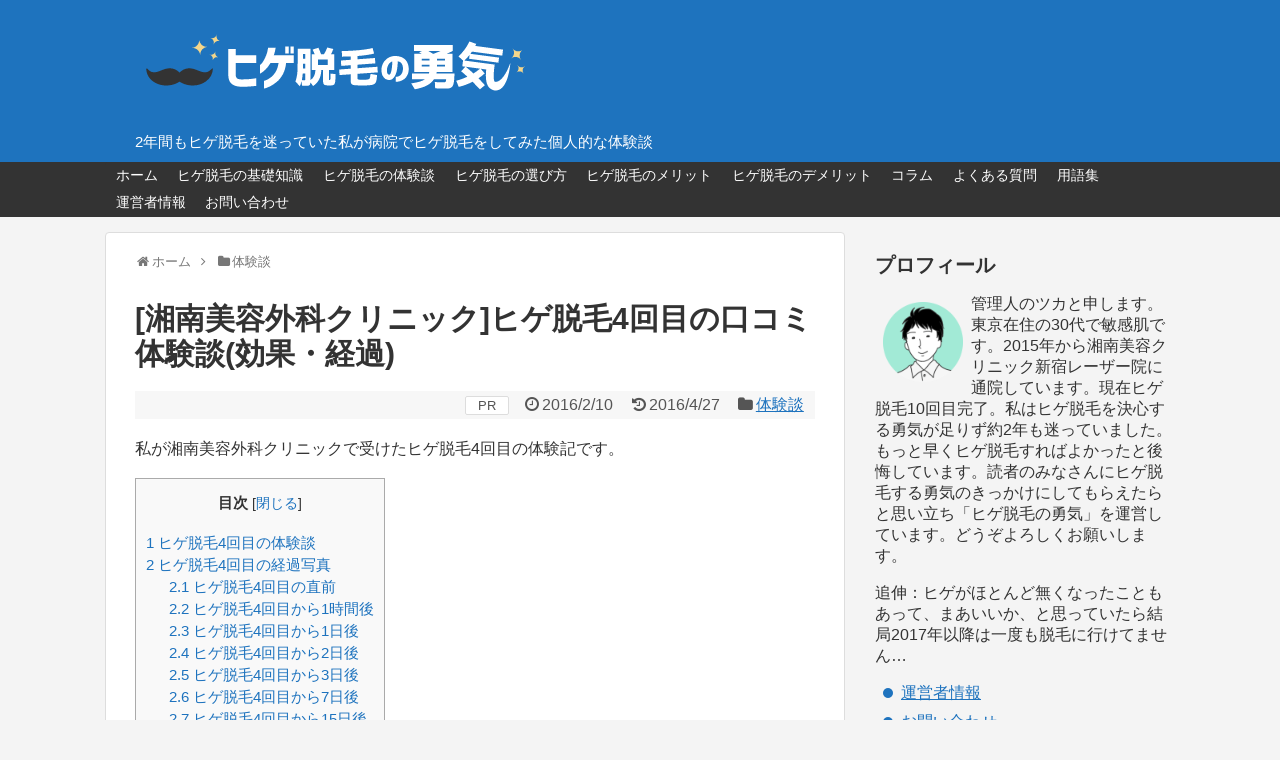

--- FILE ---
content_type: text/html; charset=UTF-8
request_url: https://nohige.com/experiences/353/
body_size: 15393
content:
<!DOCTYPE html>
<html lang="ja">
<head>
<meta charset="UTF-8">
  <meta name="viewport" content="width=device-width,initial-scale=1.0">
<link rel="alternate" type="application/rss+xml" title="ヒゲ脱毛の勇気 RSS Feed" href="https://nohige.com/feed/" />
<link rel="pingback" href="https://nohige.com/xmlrpc.php" />
<meta name="description" content="私が湘南美容外科クリニックで受けたヒゲ脱毛4回目の体験記です。ヒゲ脱毛4回目の体験談ヒゲのレーザー脱毛3回目から1ヶ月が経ち、いよいよ4回目でした。いつも通り湘南美容外科クリニックへ行き、受付で診療カード提示して次回の予約をしました。5回目" />
<!-- OGP -->
<meta property="og:type" content="article">
<meta property="og:description" content="私が湘南美容外科クリニックで受けたヒゲ脱毛4回目の体験記です。ヒゲ脱毛4回目の体験談ヒゲのレーザー脱毛3回目から1ヶ月が経ち、いよいよ4回目でした。いつも通り湘南美容外科クリニックへ行き、受付で診療カード提示して次回の予約をしました。5回目">
<meta property="og:title" content="[湘南美容外科クリニック]ヒゲ脱毛4回目の口コミ体験談(効果・経過)">
<meta property="og:url" content="https://nohige.com/experiences/353/">
<meta property="og:image" content="https://nohige.com/wp-content/uploads/2016/01/5c7b2b9145e937aa2064872055c131eb-1024x768.jpeg">
<meta property="og:site_name" content="ヒゲ脱毛の勇気">
<meta property="og:locale" content="ja_JP">
<!-- /OGP -->
<!-- Twitter Card -->
<meta name="twitter:card" content="summary">
<meta name="twitter:description" content="私が湘南美容外科クリニックで受けたヒゲ脱毛4回目の体験記です。ヒゲ脱毛4回目の体験談ヒゲのレーザー脱毛3回目から1ヶ月が経ち、いよいよ4回目でした。いつも通り湘南美容外科クリニックへ行き、受付で診療カード提示して次回の予約をしました。5回目">
<meta name="twitter:title" content="[湘南美容外科クリニック]ヒゲ脱毛4回目の口コミ体験談(効果・経過)">
<meta name="twitter:url" content="https://nohige.com/experiences/353/">
<meta name="twitter:image" content="https://nohige.com/wp-content/uploads/2016/01/5c7b2b9145e937aa2064872055c131eb-1024x768.jpeg">
<meta name="twitter:domain" content="nohige.com">
<!-- /Twitter Card -->

<title>[湘南美容外科クリニック]ヒゲ脱毛4回目の口コミ体験談(効果・経過)  |  ヒゲ脱毛の勇気</title>
<meta name='robots' content='max-image-preview:large' />
<link rel="alternate" type="application/rss+xml" title="ヒゲ脱毛の勇気 &raquo; フィード" href="https://nohige.com/feed/" />
<link rel="alternate" type="application/rss+xml" title="ヒゲ脱毛の勇気 &raquo; コメントフィード" href="https://nohige.com/comments/feed/" />
<link rel="alternate" type="application/rss+xml" title="ヒゲ脱毛の勇気 &raquo; [湘南美容外科クリニック]ヒゲ脱毛4回目の口コミ体験談(効果・経過) のコメントのフィード" href="https://nohige.com/experiences/353/feed/" />
<link rel="alternate" title="oEmbed (JSON)" type="application/json+oembed" href="https://nohige.com/wp-json/oembed/1.0/embed?url=https%3A%2F%2Fnohige.com%2Fexperiences%2F353%2F" />
<link rel="alternate" title="oEmbed (XML)" type="text/xml+oembed" href="https://nohige.com/wp-json/oembed/1.0/embed?url=https%3A%2F%2Fnohige.com%2Fexperiences%2F353%2F&#038;format=xml" />
<style id='wp-img-auto-sizes-contain-inline-css' type='text/css'>
img:is([sizes=auto i],[sizes^="auto," i]){contain-intrinsic-size:3000px 1500px}
/*# sourceURL=wp-img-auto-sizes-contain-inline-css */
</style>
<link rel='stylesheet' id='simplicity-style-css' href='https://nohige.com/wp-content/themes/simplicity2/style.css?ver=6.9&#038;fver=20230929052729' type='text/css' media='all' />
<link rel='stylesheet' id='responsive-style-css' href='https://nohige.com/wp-content/themes/simplicity2/css/responsive-pc.css?ver=6.9&#038;fver=20230929052729' type='text/css' media='all' />
<link rel='stylesheet' id='font-awesome-style-css' href='https://nohige.com/wp-content/themes/simplicity2/webfonts/css/font-awesome.min.css?ver=6.9&#038;fver=20230929052729' type='text/css' media='all' />
<link rel='stylesheet' id='icomoon-style-css' href='https://nohige.com/wp-content/themes/simplicity2/webfonts/icomoon/style.css?ver=6.9&#038;fver=20230929052729' type='text/css' media='all' />
<link rel='stylesheet' id='responsive-mode-style-css' href='https://nohige.com/wp-content/themes/simplicity2/responsive.css?ver=6.9&#038;fver=20230929052729' type='text/css' media='all' />
<link rel='stylesheet' id='narrow-style-css' href='https://nohige.com/wp-content/themes/simplicity2/css/narrow.css?ver=6.9&#038;fver=20230929052729' type='text/css' media='all' />
<link rel='stylesheet' id='media-style-css' href='https://nohige.com/wp-content/themes/simplicity2/css/media.css?ver=6.9&#038;fver=20230929052729' type='text/css' media='all' />
<link rel='stylesheet' id='extension-style-css' href='https://nohige.com/wp-content/themes/simplicity2/css/extension.css?ver=6.9&#038;fver=20230929052729' type='text/css' media='all' />
<style id='extension-style-inline-css' type='text/css'>
a{color:#1e73be}#header{background-color:#1e73be}#site-title a{color:#fff}#site-description{color:#fff}#navi ul,#navi ul.sub-menu,#navi ul.children{background-color:#333;border-color:#333}#navi{background-color:#333}@media screen and (max-width:1110px){#navi{background-color:transparent}}#navi ul li a{color:#fff}#navi ul li a:hover{background-color:#444}#mobile-menu a{color:#fff}#footer{background-color:#444} figure.entry-thumb,.new-entry-thumb,.popular-entry-thumb,.related-entry-thumb{display:none}.widget_new_popular .wpp-thumbnail,.widget_popular_ranking .wpp-thumbnail{display:none}.related-entry-thumbnail .related-entry-thumb{display:block}.entry-card-content,.related-entry-content{margin-left:0}.widget_new_popular ul li::before{display:none}.new-entry,#sidebar ul.wpp-list{padding-left:1em}.new-entry a,#sidebar ul.wpp-list a{color:#1e73be;text-decoration:underline}#header .alignleft{margin-right:30px;max-width:none}@media screen and (max-width:639px){.article br{display:block}} #main .social-count{display:none} .arrow-box{display:none}#sns-group-top .balloon-btn-set{width:auto}
/*# sourceURL=extension-style-inline-css */
</style>
<link rel='stylesheet' id='child-style-css' href='https://nohige.com/wp-content/themes/simplicity2-child/style.css?ver=6.9&#038;fver=20160428084445' type='text/css' media='all' />
<link rel='stylesheet' id='child-responsive-mode-style-css' href='https://nohige.com/wp-content/themes/simplicity2-child/responsive.css?ver=6.9&#038;fver=20160114074753' type='text/css' media='all' />
<link rel='stylesheet' id='print-style-css' href='https://nohige.com/wp-content/themes/simplicity2/css/print.css?ver=6.9&#038;fver=20230929052729' type='text/css' media='print' />
<style id='wp-emoji-styles-inline-css' type='text/css'>

	img.wp-smiley, img.emoji {
		display: inline !important;
		border: none !important;
		box-shadow: none !important;
		height: 1em !important;
		width: 1em !important;
		margin: 0 0.07em !important;
		vertical-align: -0.1em !important;
		background: none !important;
		padding: 0 !important;
	}
/*# sourceURL=wp-emoji-styles-inline-css */
</style>
<style id='wp-block-library-inline-css' type='text/css'>
:root{--wp-block-synced-color:#7a00df;--wp-block-synced-color--rgb:122,0,223;--wp-bound-block-color:var(--wp-block-synced-color);--wp-editor-canvas-background:#ddd;--wp-admin-theme-color:#007cba;--wp-admin-theme-color--rgb:0,124,186;--wp-admin-theme-color-darker-10:#006ba1;--wp-admin-theme-color-darker-10--rgb:0,107,160.5;--wp-admin-theme-color-darker-20:#005a87;--wp-admin-theme-color-darker-20--rgb:0,90,135;--wp-admin-border-width-focus:2px}@media (min-resolution:192dpi){:root{--wp-admin-border-width-focus:1.5px}}.wp-element-button{cursor:pointer}:root .has-very-light-gray-background-color{background-color:#eee}:root .has-very-dark-gray-background-color{background-color:#313131}:root .has-very-light-gray-color{color:#eee}:root .has-very-dark-gray-color{color:#313131}:root .has-vivid-green-cyan-to-vivid-cyan-blue-gradient-background{background:linear-gradient(135deg,#00d084,#0693e3)}:root .has-purple-crush-gradient-background{background:linear-gradient(135deg,#34e2e4,#4721fb 50%,#ab1dfe)}:root .has-hazy-dawn-gradient-background{background:linear-gradient(135deg,#faaca8,#dad0ec)}:root .has-subdued-olive-gradient-background{background:linear-gradient(135deg,#fafae1,#67a671)}:root .has-atomic-cream-gradient-background{background:linear-gradient(135deg,#fdd79a,#004a59)}:root .has-nightshade-gradient-background{background:linear-gradient(135deg,#330968,#31cdcf)}:root .has-midnight-gradient-background{background:linear-gradient(135deg,#020381,#2874fc)}:root{--wp--preset--font-size--normal:16px;--wp--preset--font-size--huge:42px}.has-regular-font-size{font-size:1em}.has-larger-font-size{font-size:2.625em}.has-normal-font-size{font-size:var(--wp--preset--font-size--normal)}.has-huge-font-size{font-size:var(--wp--preset--font-size--huge)}.has-text-align-center{text-align:center}.has-text-align-left{text-align:left}.has-text-align-right{text-align:right}.has-fit-text{white-space:nowrap!important}#end-resizable-editor-section{display:none}.aligncenter{clear:both}.items-justified-left{justify-content:flex-start}.items-justified-center{justify-content:center}.items-justified-right{justify-content:flex-end}.items-justified-space-between{justify-content:space-between}.screen-reader-text{border:0;clip-path:inset(50%);height:1px;margin:-1px;overflow:hidden;padding:0;position:absolute;width:1px;word-wrap:normal!important}.screen-reader-text:focus{background-color:#ddd;clip-path:none;color:#444;display:block;font-size:1em;height:auto;left:5px;line-height:normal;padding:15px 23px 14px;text-decoration:none;top:5px;width:auto;z-index:100000}html :where(.has-border-color){border-style:solid}html :where([style*=border-top-color]){border-top-style:solid}html :where([style*=border-right-color]){border-right-style:solid}html :where([style*=border-bottom-color]){border-bottom-style:solid}html :where([style*=border-left-color]){border-left-style:solid}html :where([style*=border-width]){border-style:solid}html :where([style*=border-top-width]){border-top-style:solid}html :where([style*=border-right-width]){border-right-style:solid}html :where([style*=border-bottom-width]){border-bottom-style:solid}html :where([style*=border-left-width]){border-left-style:solid}html :where(img[class*=wp-image-]){height:auto;max-width:100%}:where(figure){margin:0 0 1em}html :where(.is-position-sticky){--wp-admin--admin-bar--position-offset:var(--wp-admin--admin-bar--height,0px)}@media screen and (max-width:600px){html :where(.is-position-sticky){--wp-admin--admin-bar--position-offset:0px}}

/*# sourceURL=wp-block-library-inline-css */
</style><style id='global-styles-inline-css' type='text/css'>
:root{--wp--preset--aspect-ratio--square: 1;--wp--preset--aspect-ratio--4-3: 4/3;--wp--preset--aspect-ratio--3-4: 3/4;--wp--preset--aspect-ratio--3-2: 3/2;--wp--preset--aspect-ratio--2-3: 2/3;--wp--preset--aspect-ratio--16-9: 16/9;--wp--preset--aspect-ratio--9-16: 9/16;--wp--preset--color--black: #000000;--wp--preset--color--cyan-bluish-gray: #abb8c3;--wp--preset--color--white: #ffffff;--wp--preset--color--pale-pink: #f78da7;--wp--preset--color--vivid-red: #cf2e2e;--wp--preset--color--luminous-vivid-orange: #ff6900;--wp--preset--color--luminous-vivid-amber: #fcb900;--wp--preset--color--light-green-cyan: #7bdcb5;--wp--preset--color--vivid-green-cyan: #00d084;--wp--preset--color--pale-cyan-blue: #8ed1fc;--wp--preset--color--vivid-cyan-blue: #0693e3;--wp--preset--color--vivid-purple: #9b51e0;--wp--preset--gradient--vivid-cyan-blue-to-vivid-purple: linear-gradient(135deg,rgb(6,147,227) 0%,rgb(155,81,224) 100%);--wp--preset--gradient--light-green-cyan-to-vivid-green-cyan: linear-gradient(135deg,rgb(122,220,180) 0%,rgb(0,208,130) 100%);--wp--preset--gradient--luminous-vivid-amber-to-luminous-vivid-orange: linear-gradient(135deg,rgb(252,185,0) 0%,rgb(255,105,0) 100%);--wp--preset--gradient--luminous-vivid-orange-to-vivid-red: linear-gradient(135deg,rgb(255,105,0) 0%,rgb(207,46,46) 100%);--wp--preset--gradient--very-light-gray-to-cyan-bluish-gray: linear-gradient(135deg,rgb(238,238,238) 0%,rgb(169,184,195) 100%);--wp--preset--gradient--cool-to-warm-spectrum: linear-gradient(135deg,rgb(74,234,220) 0%,rgb(151,120,209) 20%,rgb(207,42,186) 40%,rgb(238,44,130) 60%,rgb(251,105,98) 80%,rgb(254,248,76) 100%);--wp--preset--gradient--blush-light-purple: linear-gradient(135deg,rgb(255,206,236) 0%,rgb(152,150,240) 100%);--wp--preset--gradient--blush-bordeaux: linear-gradient(135deg,rgb(254,205,165) 0%,rgb(254,45,45) 50%,rgb(107,0,62) 100%);--wp--preset--gradient--luminous-dusk: linear-gradient(135deg,rgb(255,203,112) 0%,rgb(199,81,192) 50%,rgb(65,88,208) 100%);--wp--preset--gradient--pale-ocean: linear-gradient(135deg,rgb(255,245,203) 0%,rgb(182,227,212) 50%,rgb(51,167,181) 100%);--wp--preset--gradient--electric-grass: linear-gradient(135deg,rgb(202,248,128) 0%,rgb(113,206,126) 100%);--wp--preset--gradient--midnight: linear-gradient(135deg,rgb(2,3,129) 0%,rgb(40,116,252) 100%);--wp--preset--font-size--small: 13px;--wp--preset--font-size--medium: 20px;--wp--preset--font-size--large: 36px;--wp--preset--font-size--x-large: 42px;--wp--preset--spacing--20: 0.44rem;--wp--preset--spacing--30: 0.67rem;--wp--preset--spacing--40: 1rem;--wp--preset--spacing--50: 1.5rem;--wp--preset--spacing--60: 2.25rem;--wp--preset--spacing--70: 3.38rem;--wp--preset--spacing--80: 5.06rem;--wp--preset--shadow--natural: 6px 6px 9px rgba(0, 0, 0, 0.2);--wp--preset--shadow--deep: 12px 12px 50px rgba(0, 0, 0, 0.4);--wp--preset--shadow--sharp: 6px 6px 0px rgba(0, 0, 0, 0.2);--wp--preset--shadow--outlined: 6px 6px 0px -3px rgb(255, 255, 255), 6px 6px rgb(0, 0, 0);--wp--preset--shadow--crisp: 6px 6px 0px rgb(0, 0, 0);}:where(.is-layout-flex){gap: 0.5em;}:where(.is-layout-grid){gap: 0.5em;}body .is-layout-flex{display: flex;}.is-layout-flex{flex-wrap: wrap;align-items: center;}.is-layout-flex > :is(*, div){margin: 0;}body .is-layout-grid{display: grid;}.is-layout-grid > :is(*, div){margin: 0;}:where(.wp-block-columns.is-layout-flex){gap: 2em;}:where(.wp-block-columns.is-layout-grid){gap: 2em;}:where(.wp-block-post-template.is-layout-flex){gap: 1.25em;}:where(.wp-block-post-template.is-layout-grid){gap: 1.25em;}.has-black-color{color: var(--wp--preset--color--black) !important;}.has-cyan-bluish-gray-color{color: var(--wp--preset--color--cyan-bluish-gray) !important;}.has-white-color{color: var(--wp--preset--color--white) !important;}.has-pale-pink-color{color: var(--wp--preset--color--pale-pink) !important;}.has-vivid-red-color{color: var(--wp--preset--color--vivid-red) !important;}.has-luminous-vivid-orange-color{color: var(--wp--preset--color--luminous-vivid-orange) !important;}.has-luminous-vivid-amber-color{color: var(--wp--preset--color--luminous-vivid-amber) !important;}.has-light-green-cyan-color{color: var(--wp--preset--color--light-green-cyan) !important;}.has-vivid-green-cyan-color{color: var(--wp--preset--color--vivid-green-cyan) !important;}.has-pale-cyan-blue-color{color: var(--wp--preset--color--pale-cyan-blue) !important;}.has-vivid-cyan-blue-color{color: var(--wp--preset--color--vivid-cyan-blue) !important;}.has-vivid-purple-color{color: var(--wp--preset--color--vivid-purple) !important;}.has-black-background-color{background-color: var(--wp--preset--color--black) !important;}.has-cyan-bluish-gray-background-color{background-color: var(--wp--preset--color--cyan-bluish-gray) !important;}.has-white-background-color{background-color: var(--wp--preset--color--white) !important;}.has-pale-pink-background-color{background-color: var(--wp--preset--color--pale-pink) !important;}.has-vivid-red-background-color{background-color: var(--wp--preset--color--vivid-red) !important;}.has-luminous-vivid-orange-background-color{background-color: var(--wp--preset--color--luminous-vivid-orange) !important;}.has-luminous-vivid-amber-background-color{background-color: var(--wp--preset--color--luminous-vivid-amber) !important;}.has-light-green-cyan-background-color{background-color: var(--wp--preset--color--light-green-cyan) !important;}.has-vivid-green-cyan-background-color{background-color: var(--wp--preset--color--vivid-green-cyan) !important;}.has-pale-cyan-blue-background-color{background-color: var(--wp--preset--color--pale-cyan-blue) !important;}.has-vivid-cyan-blue-background-color{background-color: var(--wp--preset--color--vivid-cyan-blue) !important;}.has-vivid-purple-background-color{background-color: var(--wp--preset--color--vivid-purple) !important;}.has-black-border-color{border-color: var(--wp--preset--color--black) !important;}.has-cyan-bluish-gray-border-color{border-color: var(--wp--preset--color--cyan-bluish-gray) !important;}.has-white-border-color{border-color: var(--wp--preset--color--white) !important;}.has-pale-pink-border-color{border-color: var(--wp--preset--color--pale-pink) !important;}.has-vivid-red-border-color{border-color: var(--wp--preset--color--vivid-red) !important;}.has-luminous-vivid-orange-border-color{border-color: var(--wp--preset--color--luminous-vivid-orange) !important;}.has-luminous-vivid-amber-border-color{border-color: var(--wp--preset--color--luminous-vivid-amber) !important;}.has-light-green-cyan-border-color{border-color: var(--wp--preset--color--light-green-cyan) !important;}.has-vivid-green-cyan-border-color{border-color: var(--wp--preset--color--vivid-green-cyan) !important;}.has-pale-cyan-blue-border-color{border-color: var(--wp--preset--color--pale-cyan-blue) !important;}.has-vivid-cyan-blue-border-color{border-color: var(--wp--preset--color--vivid-cyan-blue) !important;}.has-vivid-purple-border-color{border-color: var(--wp--preset--color--vivid-purple) !important;}.has-vivid-cyan-blue-to-vivid-purple-gradient-background{background: var(--wp--preset--gradient--vivid-cyan-blue-to-vivid-purple) !important;}.has-light-green-cyan-to-vivid-green-cyan-gradient-background{background: var(--wp--preset--gradient--light-green-cyan-to-vivid-green-cyan) !important;}.has-luminous-vivid-amber-to-luminous-vivid-orange-gradient-background{background: var(--wp--preset--gradient--luminous-vivid-amber-to-luminous-vivid-orange) !important;}.has-luminous-vivid-orange-to-vivid-red-gradient-background{background: var(--wp--preset--gradient--luminous-vivid-orange-to-vivid-red) !important;}.has-very-light-gray-to-cyan-bluish-gray-gradient-background{background: var(--wp--preset--gradient--very-light-gray-to-cyan-bluish-gray) !important;}.has-cool-to-warm-spectrum-gradient-background{background: var(--wp--preset--gradient--cool-to-warm-spectrum) !important;}.has-blush-light-purple-gradient-background{background: var(--wp--preset--gradient--blush-light-purple) !important;}.has-blush-bordeaux-gradient-background{background: var(--wp--preset--gradient--blush-bordeaux) !important;}.has-luminous-dusk-gradient-background{background: var(--wp--preset--gradient--luminous-dusk) !important;}.has-pale-ocean-gradient-background{background: var(--wp--preset--gradient--pale-ocean) !important;}.has-electric-grass-gradient-background{background: var(--wp--preset--gradient--electric-grass) !important;}.has-midnight-gradient-background{background: var(--wp--preset--gradient--midnight) !important;}.has-small-font-size{font-size: var(--wp--preset--font-size--small) !important;}.has-medium-font-size{font-size: var(--wp--preset--font-size--medium) !important;}.has-large-font-size{font-size: var(--wp--preset--font-size--large) !important;}.has-x-large-font-size{font-size: var(--wp--preset--font-size--x-large) !important;}
/*# sourceURL=global-styles-inline-css */
</style>

<style id='classic-theme-styles-inline-css' type='text/css'>
/*! This file is auto-generated */
.wp-block-button__link{color:#fff;background-color:#32373c;border-radius:9999px;box-shadow:none;text-decoration:none;padding:calc(.667em + 2px) calc(1.333em + 2px);font-size:1.125em}.wp-block-file__button{background:#32373c;color:#fff;text-decoration:none}
/*# sourceURL=/wp-includes/css/classic-themes.min.css */
</style>
<link rel='stylesheet' id='contact-form-7-css' href='https://nohige.com/wp-content/plugins/contact-form-7/includes/css/styles.css?ver=6.1.4&#038;fver=20260114043832' type='text/css' media='all' />
<link rel='stylesheet' id='toc-screen-css' href='https://nohige.com/wp-content/plugins/table-of-contents-plus/screen.min.css?ver=2411.1&#038;fver=20260114043836' type='text/css' media='all' />
<script type="text/javascript" src="https://nohige.com/wp-includes/js/jquery/jquery.min.js?ver=3.7.1" id="jquery-core-js"></script>
<script type="text/javascript" src="https://nohige.com/wp-includes/js/jquery/jquery-migrate.min.js?ver=3.4.1" id="jquery-migrate-js"></script>
<link rel="canonical" href="https://nohige.com/experiences/353/" />
<link rel='shortlink' href='https://nohige.com/?p=353' />
<link rel="shortcut icon" type="image/x-icon" href="https://nohige.com/wp-content/uploads/2016/02/favicon.ico" />
<style type="text/css" id="custom-background-css">
body.custom-background { background-color: #f4f4f4; }
</style>
	<!-- Google Analytics -->
<script>
  (function(i,s,o,g,r,a,m){i['GoogleAnalyticsObject']=r;i[r]=i[r]||function(){
  (i[r].q=i[r].q||[]).push(arguments)},i[r].l=1*new Date();a=s.createElement(o),
  m=s.getElementsByTagName(o)[0];a.async=1;a.src=g;m.parentNode.insertBefore(a,m)
  })(window,document,'script','//www.google-analytics.com/analytics.js','ga');

  ga('create', 'UA-72074210-1', 'auto');
    ga('send', 'pageview');
</script>
<!-- /Google Analytics -->
</head>
  <body class="wp-singular post-template-default single single-post postid-353 single-format-standard custom-background wp-theme-simplicity2 wp-child-theme-simplicity2-child categoryid-7" itemscope itemtype="https://schema.org/WebPage">
    <div id="container">

      <!-- header -->
      <header itemscope itemtype="https://schema.org/WPHeader">
        <div id="header" class="clearfix">
          <div id="header-in">

                        <div id="h-top">
              <!-- モバイルメニュー表示用のボタン -->
<div id="mobile-menu">
  <a id="mobile-menu-toggle" href="#"><span class="fa fa-bars fa-2x"></span></a>
</div>

              <div class="alignleft top-title-catchphrase">
                <!-- サイトのタイトル -->
<p id="site-title" itemscope itemtype="https://schema.org/Organization">
  <a href="https://nohige.com/"><img src="https://nohige.com/wp-content/uploads/2016/04/logo.svg" alt="ヒゲ脱毛の勇気" class="site-title-img" /></a></p>
<!-- サイトの概要 -->
<p id="site-description">
  2年間もヒゲ脱毛を迷っていた私が病院でヒゲ脱毛をしてみた個人的な体験談</p>
              </div>

              <div class="alignright top-sns-follows">
                              </div>

            </div><!-- /#h-top -->
          </div><!-- /#header-in -->
        </div><!-- /#header -->
      </header>

      <!-- Navigation -->
<nav itemscope itemtype="https://schema.org/SiteNavigationElement">
  <div id="navi">
      	<div id="navi-in">
      <div class="menu-%e3%83%a1%e3%82%a4%e3%83%b3%e3%83%a1%e3%83%8b%e3%83%a5%e3%83%bc-container"><ul id="menu-%e3%83%a1%e3%82%a4%e3%83%b3%e3%83%a1%e3%83%8b%e3%83%a5%e3%83%bc" class="menu"><li id="menu-item-2116" class="menu-item menu-item-type-custom menu-item-object-custom menu-item-home menu-item-2116"><a href="https://nohige.com">ホーム</a></li>
<li id="menu-item-263" class="menu-item menu-item-type-post_type menu-item-object-page menu-item-263"><a href="https://nohige.com/knowledge/">ヒゲ脱毛の基礎知識</a></li>
<li id="menu-item-264" class="menu-item menu-item-type-post_type menu-item-object-page menu-item-264"><a href="https://nohige.com/report/">ヒゲ脱毛の体験談</a></li>
<li id="menu-item-265" class="menu-item menu-item-type-post_type menu-item-object-page menu-item-265"><a href="https://nohige.com/choose/">ヒゲ脱毛の選び方</a></li>
<li id="menu-item-266" class="menu-item menu-item-type-post_type menu-item-object-page menu-item-266"><a href="https://nohige.com/positive/">ヒゲ脱毛のメリット</a></li>
<li id="menu-item-1353" class="menu-item menu-item-type-post_type menu-item-object-post menu-item-1353"><a href="https://nohige.com/demerit/570/">ヒゲ脱毛のデメリット</a></li>
<li id="menu-item-2117" class="menu-item menu-item-type-post_type menu-item-object-page menu-item-2117"><a href="https://nohige.com/columns/">コラム</a></li>
<li id="menu-item-2118" class="menu-item menu-item-type-post_type menu-item-object-page menu-item-2118"><a href="https://nohige.com/faq/">よくある質問</a></li>
<li id="menu-item-2119" class="menu-item menu-item-type-post_type menu-item-object-page menu-item-2119"><a href="https://nohige.com/gloss/">用語集</a></li>
<li id="menu-item-1821" class="menu-item menu-item-type-post_type menu-item-object-page menu-item-1821"><a href="https://nohige.com/about/">運営者情報</a></li>
<li id="menu-item-1321" class="menu-item menu-item-type-post_type menu-item-object-page menu-item-1321"><a href="https://nohige.com/contact/">お問い合わせ</a></li>
</ul></div>    </div><!-- /#navi-in -->
  </div><!-- /#navi -->
</nav>
<!-- /Navigation -->
      <!-- 本体部分 -->
      <div id="body">
        <div id="body-in" class="cf">

          
          <!-- main -->
          <main itemscope itemprop="mainContentOfPage">
            <div id="main" itemscope itemtype="https://schema.org/Blog">
  
  <div id="breadcrumb" class="breadcrumb breadcrumb-categor" itemscope itemtype="https://schema.org/BreadcrumbList"><div class="breadcrumb-home" itemscope itemtype="https://schema.org/ListItem" itemprop="itemListElement"><span class="fa fa-home fa-fw" aria-hidden="true"></span><a href="https://nohige.com" itemprop="item"><span itemprop="name">ホーム</span></a><meta itemprop="position" content="1" /><span class="sp"><span class="fa fa-angle-right" aria-hidden="true"></span></span></div><div class="breadcrumb-item" itemscope itemtype="https://schema.org/ListItem" itemprop="itemListElement"><span class="fa fa-folder fa-fw" aria-hidden="true"></span><a href="https://nohige.com/category/experiences/" itemprop="item"><span itemprop="name">体験談</span></a><meta itemprop="position" content="2" /></div></div><!-- /#breadcrumb -->  <div id="post-353" class="post-353 post type-post status-publish format-standard hentry category-experiences">
  <article class="article">
  
  
  <header>
    <h1 class="entry-title">[湘南美容外科クリニック]ヒゲ脱毛4回目の口コミ体験談(効果・経過)</h1>


    
    <p class="post-meta">
      <span class="pr-label pr-label-s">PR</span>
            <span class="post-date"><span class="fa fa-clock-o fa-fw"></span><time class="entry-date date published" datetime="2016-02-10T14:00:43+09:00">2016/2/10</time></span>
        <span class="post-update"><span class="fa fa-history fa-fw"></span><span class="entry-date date updated">2016/4/27</span></span>
  
      <span class="category"><span class="fa fa-folder fa-fw"></span><a href="https://nohige.com/category/experiences/" rel="category tag">体験談</a></span>

      
      
      
      
      
    </p>

    
    
    
      </header>

  
  
  <div id="the-content" class="entry-content">
  <p>私が湘南美容外科クリニックで受けたヒゲ脱毛4回目の体験記です。</p>
  <!-- 広告 -->
                  <div id="toc_container" class="no_bullets"><p class="toc_title">目次</p><ul class="toc_list"><li><a href="#4"><span class="toc_number toc_depth_1">1</span> ヒゲ脱毛4回目の体験談</a></li><li><a href="#4-2"><span class="toc_number toc_depth_1">2</span> ヒゲ脱毛4回目の経過写真</a><ul><li><a href="#4-3"><span class="toc_number toc_depth_2">2.1</span> ヒゲ脱毛4回目の直前</a></li><li><a href="#41"><span class="toc_number toc_depth_2">2.2</span> ヒゲ脱毛4回目から1時間後</a></li><li><a href="#41-2"><span class="toc_number toc_depth_2">2.3</span> ヒゲ脱毛4回目から1日後</a></li><li><a href="#42"><span class="toc_number toc_depth_2">2.4</span> ヒゲ脱毛4回目から2日後</a></li><li><a href="#43"><span class="toc_number toc_depth_2">2.5</span> ヒゲ脱毛4回目から3日後</a></li><li><a href="#47"><span class="toc_number toc_depth_2">2.6</span> ヒゲ脱毛4回目から7日後</a></li><li><a href="#415"><span class="toc_number toc_depth_2">2.7</span> ヒゲ脱毛4回目から15日後</a></li><li><a href="#424"><span class="toc_number toc_depth_2">2.8</span> ヒゲ脱毛4回目から24日後</a></li></ul></li><li><a href="#i"><span class="toc_number toc_depth_1">3</span> まとめ</a></li></ul></div>
<h2><span id="4">ヒゲ脱毛4回目の体験談</span></h2>
<p>ヒゲのレーザー脱毛3回目から1ヶ月が経ち、いよいよ4回目でした。</p>
<p>いつも通り湘南美容外科クリニックへ行き、受付で診療カード提示して次回の予約をしました。5回目の通院からは2ヶ月期間を空けないとダメということで、2ヶ月後に予約をしました。</p>
<p>待合室で番号を呼ばれ、4回目のレーザー脱毛が始まりました。担当は今までと違う人でした。</p>
<p>首部分は前回の照射からあまり毛が生えておらず、レーザーを照射すると逆に濃い毛が生えるかもしれないということで、今回は首をスキップすることになりました。いわゆる多毛化や硬毛化のリスクを軽減するための配慮だと思われます。</p>
<p>関連：<a href="https://nohige.com/basic/333/">ヒゲのレーザー脱毛による硬毛化のリスク</a></p>
<p>レーザーの出力レベルについて担当の方から「1段階レベルをあげますか？」と聞かれたため、1段階あげてもらいました。痛みについては前回とあまり変わりませんでした。やっぱり私の場合はアゴを打つ時が一番痛いです。鼻下はそこまで痛くないのですが、アゴは本当に痛いです。</p>
<p>レーザー脱毛が終了し、いつもならここで担当者から受付票を渡されて、受付票を受付に返却してから帰宅する流れになります。しかし、今回は「このまま受付に行かずお帰りください」と言われました。レーザー照射後の顔は赤らんでいるため、気を遣ってくださったのかもしれませんが、スムーズに帰れて嬉しく思いました。</p>
<p>クリニックから出てエレベーターに乗って鏡を見ると、レーザーを照射した部分が赤くなって目立っていたため、すぐにマスクを付けました。マスクはやっぱりかかせないですね。もし、マスクを忘れた場合で顔の赤みが気になるときは、タクシーを拾って帰宅することをおすすめします。</p>
<p>関連：<a href="https://nohige.com/basic/386/">ヒゲのレーザー脱毛直後は肌が赤くなるのでマスクがおすすめ</a></p>
<h2><span id="4-2">ヒゲ脱毛4回目の経過写真</span></h2>
<p>以下はヒゲ脱毛4回目の経過写真です。</p>
<h3><span id="4-3">ヒゲ脱毛4回目の直前</span></h3>
<p>4回目の直前です。3回目でだいぶ薄くなっていますが、アゴのヒゲがまばらに生えてきています。<br />
<div id="attachment_1295" style="width: 690px" class="wp-caption alignnone"><img fetchpriority="high" decoding="async" aria-describedby="caption-attachment-1295" src="https://nohige.com/wp-content/uploads/2016/01/5c7b2b9145e937aa2064872055c131eb-1024x768.jpeg" alt="ヒゲ脱毛4回目の直前" width="680" height="510" class="size-large wp-image-1295" srcset="https://nohige.com/wp-content/uploads/2016/01/5c7b2b9145e937aa2064872055c131eb.jpeg 1024w, https://nohige.com/wp-content/uploads/2016/01/5c7b2b9145e937aa2064872055c131eb-300x225.jpeg 300w, https://nohige.com/wp-content/uploads/2016/01/5c7b2b9145e937aa2064872055c131eb-768x576.jpeg 768w" sizes="(max-width: 680px) 100vw, 680px" /><p id="caption-attachment-1295" class="wp-caption-text">ヒゲ脱毛4回目の直前</p></div></p>
<h3><span id="41">ヒゲ脱毛4回目から1時間後</span></h3>
<p>4回目の直後です。レーザーを照射した箇所が赤みを帯びているのが分かります。<br />
<div id="attachment_1288" style="width: 690px" class="wp-caption alignnone"><img decoding="async" aria-describedby="caption-attachment-1288" src="https://nohige.com/wp-content/uploads/2016/01/e2b44169d10257a043f334305f83c9ca-1024x768.jpeg" alt="ヒゲ脱毛4回目から1時間後" width="680" height="510" class="size-large wp-image-1288" srcset="https://nohige.com/wp-content/uploads/2016/01/e2b44169d10257a043f334305f83c9ca.jpeg 1024w, https://nohige.com/wp-content/uploads/2016/01/e2b44169d10257a043f334305f83c9ca-300x225.jpeg 300w, https://nohige.com/wp-content/uploads/2016/01/e2b44169d10257a043f334305f83c9ca-768x576.jpeg 768w" sizes="(max-width: 680px) 100vw, 680px" /><p id="caption-attachment-1288" class="wp-caption-text">ヒゲ脱毛4回目から1時間後</p></div></p>
<h3><span id="41-2">ヒゲ脱毛4回目から1日後</span></h3>
<p>1日経過して、いつも通り毛嚢炎が出ました。ただ、今回は毛嚢炎の数が多くないですね。ヒゲが減ったことでダメージを受ける毛穴の数が減ったためなのでしょうか。<br />
<div id="attachment_1289" style="width: 690px" class="wp-caption alignnone"><img decoding="async" aria-describedby="caption-attachment-1289" src="https://nohige.com/wp-content/uploads/2016/01/f4b5fb3090749c5da78b2afef069e22d-1024x768.jpeg" alt="ヒゲ脱毛4回目から1日後" width="680" height="510" class="size-large wp-image-1289" srcset="https://nohige.com/wp-content/uploads/2016/01/f4b5fb3090749c5da78b2afef069e22d.jpeg 1024w, https://nohige.com/wp-content/uploads/2016/01/f4b5fb3090749c5da78b2afef069e22d-300x225.jpeg 300w, https://nohige.com/wp-content/uploads/2016/01/f4b5fb3090749c5da78b2afef069e22d-768x576.jpeg 768w" sizes="(max-width: 680px) 100vw, 680px" /><p id="caption-attachment-1289" class="wp-caption-text">ヒゲ脱毛4回目から1日後</p></div></p>
<h3><span id="42">ヒゲ脱毛4回目から2日後</span></h3>
<p>2日目には毛嚢炎は治りました。ヒゲが剃り辛い期間です。こうやって見るとアゴのヒゲがまばらですね。<br />
<div id="attachment_1290" style="width: 690px" class="wp-caption alignnone"><img loading="lazy" decoding="async" aria-describedby="caption-attachment-1290" src="https://nohige.com/wp-content/uploads/2016/01/83315da77bd9e4a2a07fda638f5aa13b-1024x768.jpeg" alt="ヒゲ脱毛4回目から2日後" width="680" height="510" class="size-large wp-image-1290" srcset="https://nohige.com/wp-content/uploads/2016/01/83315da77bd9e4a2a07fda638f5aa13b.jpeg 1024w, https://nohige.com/wp-content/uploads/2016/01/83315da77bd9e4a2a07fda638f5aa13b-300x225.jpeg 300w, https://nohige.com/wp-content/uploads/2016/01/83315da77bd9e4a2a07fda638f5aa13b-768x576.jpeg 768w" sizes="auto, (max-width: 680px) 100vw, 680px" /><p id="caption-attachment-1290" class="wp-caption-text">ヒゲ脱毛4回目から2日後</p></div></p>
<h3><span id="43">ヒゲ脱毛4回目から3日後</span></h3>
<p>3日後の様子です。ヒゲが剃り辛いですが、毛量が減っているため、そこまで泥棒ヒゲは気にならないですね。<br />
<div id="attachment_1291" style="width: 690px" class="wp-caption alignnone"><img loading="lazy" decoding="async" aria-describedby="caption-attachment-1291" src="https://nohige.com/wp-content/uploads/2016/01/d7ce2ebb49d15d923d30ab045aa2ffac-1024x768.jpeg" alt="ヒゲ脱毛4回目から3日後" width="680" height="510" class="size-large wp-image-1291" srcset="https://nohige.com/wp-content/uploads/2016/01/d7ce2ebb49d15d923d30ab045aa2ffac.jpeg 1024w, https://nohige.com/wp-content/uploads/2016/01/d7ce2ebb49d15d923d30ab045aa2ffac-300x225.jpeg 300w, https://nohige.com/wp-content/uploads/2016/01/d7ce2ebb49d15d923d30ab045aa2ffac-768x576.jpeg 768w" sizes="auto, (max-width: 680px) 100vw, 680px" /><p id="caption-attachment-1291" class="wp-caption-text">ヒゲ脱毛4回目から3日後</p></div></p>
<h3><span id="47">ヒゲ脱毛4回目から7日後</span></h3>
<p>7日後にはヒゲがしっかり剃れるようになっていましたが、ヒゲはまだまだ抜けてないですね。肌が荒れていますが、これは私の敏感肌体質と乾燥によるニキビができたためです。敏感肌を治したいです。<br />
<div id="attachment_1292" style="width: 690px" class="wp-caption alignnone"><img loading="lazy" decoding="async" aria-describedby="caption-attachment-1292" src="https://nohige.com/wp-content/uploads/2016/01/9eea6f6e294008f7860cb75c24a44ee8-1024x768.jpeg" alt="ヒゲ脱毛4回目から7日後" width="680" height="510" class="size-large wp-image-1292" srcset="https://nohige.com/wp-content/uploads/2016/01/9eea6f6e294008f7860cb75c24a44ee8.jpeg 1024w, https://nohige.com/wp-content/uploads/2016/01/9eea6f6e294008f7860cb75c24a44ee8-300x225.jpeg 300w, https://nohige.com/wp-content/uploads/2016/01/9eea6f6e294008f7860cb75c24a44ee8-768x576.jpeg 768w" sizes="auto, (max-width: 680px) 100vw, 680px" /><p id="caption-attachment-1292" class="wp-caption-text">ヒゲ脱毛4回目から7日後</p></div></p>
<h3><span id="415">ヒゲ脱毛4回目から15日後</span></h3>
<p>15日後ですが、写真を見ると毛が抜け始めていることが分かります。アゴのヒゲが徐々に薄くなってきました。<br />
<div id="attachment_1293" style="width: 690px" class="wp-caption alignnone"><img loading="lazy" decoding="async" aria-describedby="caption-attachment-1293" src="https://nohige.com/wp-content/uploads/2016/01/d0d7f1114590cd1da23181f2fcd1a1d0-1024x768.jpeg" alt="ヒゲ脱毛4回目から15日後" width="680" height="510" class="size-large wp-image-1293" srcset="https://nohige.com/wp-content/uploads/2016/01/d0d7f1114590cd1da23181f2fcd1a1d0.jpeg 1024w, https://nohige.com/wp-content/uploads/2016/01/d0d7f1114590cd1da23181f2fcd1a1d0-300x225.jpeg 300w, https://nohige.com/wp-content/uploads/2016/01/d0d7f1114590cd1da23181f2fcd1a1d0-768x576.jpeg 768w" sizes="auto, (max-width: 680px) 100vw, 680px" /><p id="caption-attachment-1293" class="wp-caption-text">ヒゲ脱毛4回目から15日後</p></div></p>
<h3><span id="424">ヒゲ脱毛4回目から24日後</span></h3>
<p>24日後ですが、ヒゲ脱毛4回で毛量がかなり減ったなと感じました。アゴのヒゲがちょびちょびっと生えています。<br />
<div id="attachment_1294" style="width: 690px" class="wp-caption alignnone"><img loading="lazy" decoding="async" aria-describedby="caption-attachment-1294" src="https://nohige.com/wp-content/uploads/2016/01/99ed546d5f4ad644ef16160ffea506b2-1024x768.jpeg" alt="ヒゲ脱毛4回目から24日後" width="680" height="510" class="size-large wp-image-1294" srcset="https://nohige.com/wp-content/uploads/2016/01/99ed546d5f4ad644ef16160ffea506b2.jpeg 1024w, https://nohige.com/wp-content/uploads/2016/01/99ed546d5f4ad644ef16160ffea506b2-300x225.jpeg 300w, https://nohige.com/wp-content/uploads/2016/01/99ed546d5f4ad644ef16160ffea506b2-768x576.jpeg 768w" sizes="auto, (max-width: 680px) 100vw, 680px" /><p id="caption-attachment-1294" class="wp-caption-text">ヒゲ脱毛4回目から24日後</p></div></p>
<h2><span id="i">まとめ</span></h2>
<p>ヒゲ脱毛4回目の体験談を紹介しました。</p>
<p>4回目のレーザー脱毛は、いつもより顔がダメージを受けている感じがありました。あと、照射直後は毛が焼ける臭いがいつもするのですが、その匂いが今までの中で一番少なかったです。おそらく、これまでのレーザー脱毛によって肌表面に出ているヒゲが少なくなったからです。</p>
<p>個人的には5回目頃にはひげを毎日剃らなくても大丈夫な感じになる予感がしています。</p>
<p>私の場合はヒゲ脱毛から2週間経つと肌が綺麗な状態になります。</p>
<p>ヒゲ脱毛4回目を終えて、もともとヒゲが濃かった顎下(あごした)以外は2日ぐらい髭剃りしなくてもよいぐらいになりました。髭剃りをする時間や回数が少なくなったので肌が綺麗になっていくことを実感しました。敏感肌の私にとっては髭剃りによる肌への負担が減るのがとても嬉しかったです。</p>
<p>前回の体験談：<a href="https://nohige.com/experiences/351/">[湘南美容外科クリニック]ヒゲ脱毛3回目の口コミ体験談(効果・経過)</a></p>
<p>次回の体験談：<a href="https://nohige.com/experiences/355/">[湘南美容外科クリニック]ヒゲ脱毛5回目の口コミ体験談(効果・経過)</a></p>
  </div>

  <footer>
    <!-- ページリンク -->
          <div id="text-5" class="widget-under-article widget_text"><div class="widget-under-article-title main-widget-label">広告</div>			<div class="textwidget"><h2 id="ad-unit-title">ヒゲ脱毛で通院中の管理人が厳選した病院はこちら</h2>
<div class="ranking-button-wrapper">
	<a class="ranking-button" href="https://nohige.com">ヒゲ脱毛おすすめ病院ランキングへ</a>
</div>
</div>
		</div>    
      <!-- 文章下広告 -->
                  

    
    <div id="sns-group" class="sns-group sns-group-bottom">
    <div class="sns-buttons sns-buttons-pc">
    <ul class="snsb snsb-balloon clearfix">
        <li class="balloon-btn twitter-balloon-btn">
      <span class="balloon-btn-set">
        <span class="arrow-box">
          <a href="//twitter.com/search?q=https%3A%2F%2Fnohige.com%2Fexperiences%2F353%2F" target="blank" class="arrow-box-link twitter-arrow-box-link" rel="nofollow">
            <span class="social-count twitter-count"><span class="fa fa-comments"></span></span>
          </a>
        </span>
        <a href="https://twitter.com/intent/tweet?text=%5B%E6%B9%98%E5%8D%97%E7%BE%8E%E5%AE%B9%E5%A4%96%E7%A7%91%E3%82%AF%E3%83%AA%E3%83%8B%E3%83%83%E3%82%AF%5D%E3%83%92%E3%82%B2%E8%84%B1%E6%AF%9B4%E5%9B%9E%E7%9B%AE%E3%81%AE%E5%8F%A3%E3%82%B3%E3%83%9F%E4%BD%93%E9%A8%93%E8%AB%87%28%E5%8A%B9%E6%9E%9C%E3%83%BB%E7%B5%8C%E9%81%8E%29&amp;url=https%3A%2F%2Fnohige.com%2Fexperiences%2F353%2F" target="blank" class="balloon-btn-link twitter-balloon-btn-link" rel="nofollow">
          <span class="icon-twitter"></span>
        </a>
      </span>
    </li>
            <li class="balloon-btn facebook-balloon-btn">
      <span class="balloon-btn-set">
        <span class="arrow-box">
          <a href="//www.facebook.com/sharer/sharer.php?u=https://nohige.com/experiences/353/&amp;t=%5B%E6%B9%98%E5%8D%97%E7%BE%8E%E5%AE%B9%E5%A4%96%E7%A7%91%E3%82%AF%E3%83%AA%E3%83%8B%E3%83%83%E3%82%AF%5D%E3%83%92%E3%82%B2%E8%84%B1%E6%AF%9B4%E5%9B%9E%E7%9B%AE%E3%81%AE%E5%8F%A3%E3%82%B3%E3%83%9F%E4%BD%93%E9%A8%93%E8%AB%87%28%E5%8A%B9%E6%9E%9C%E3%83%BB%E7%B5%8C%E9%81%8E%29" target="blank" class="arrow-box-link facebook-arrow-box-link" rel="nofollow">
            <span class="social-count facebook-count"><span class="fa fa-spinner fa-pulse"></span></span>
          </a>
        </span>
        <a href="//www.facebook.com/sharer/sharer.php?u=https://nohige.com/experiences/353/&amp;t=%5B%E6%B9%98%E5%8D%97%E7%BE%8E%E5%AE%B9%E5%A4%96%E7%A7%91%E3%82%AF%E3%83%AA%E3%83%8B%E3%83%83%E3%82%AF%5D%E3%83%92%E3%82%B2%E8%84%B1%E6%AF%9B4%E5%9B%9E%E7%9B%AE%E3%81%AE%E5%8F%A3%E3%82%B3%E3%83%9F%E4%BD%93%E9%A8%93%E8%AB%87%28%E5%8A%B9%E6%9E%9C%E3%83%BB%E7%B5%8C%E9%81%8E%29" target="blank" class="balloon-btn-link facebook-balloon-btn-link" rel="nofollow">
          <span class="icon-facebook"></span>
        </a>
      </span>
    </li>
                <li class="balloon-btn hatena-balloon-btn">
      <span class="balloon-btn-set">
        <span class="arrow-box">
          <a href="//b.hatena.ne.jp/entry/s/nohige.com/experiences/353/" target="blank" class="arrow-box-link hatena-arrow-box-link" rel="nofollow">
            <span class="social-count hatebu-count"><span class="fa fa-spinner fa-pulse"></span></span>
          </a>
        </span>
        <a href="//b.hatena.ne.jp/entry/s/nohige.com/experiences/353/" target="blank" class="hatena-bookmark-button balloon-btn-link hatena-balloon-btn-link" data-hatena-bookmark-layout="simple" title="[湘南美容外科クリニック]ヒゲ脱毛4回目の口コミ体験談(効果・経過)" rel="nofollow">
          <span class="icon-hatena"></span>
        </a>
      </span>
    </li>
                <li class="balloon-btn line-balloon-btn">
      <span class="balloon-btn-set">
        <span class="arrow-box">
          <a href="//timeline.line.me/social-plugin/share?url=https%3A%2F%2Fnohige.com%2Fexperiences%2F353%2F" target="blank" class="arrow-box-link line-arrow-box-link" rel="nofollow">
            LINE!
          </a>
        </span>
        <a href="//timeline.line.me/social-plugin/share?url=https%3A%2F%2Fnohige.com%2Fexperiences%2F353%2F" target="blank" class="balloon-btn-link line-balloon-btn-link" rel="nofollow">
          <span class="icon-line"></span>
        </a>
      </span>
    </li>
                      </ul>
</div>

        </div>

    
    <p class="footer-post-meta">

            <span class="post-tag"></span>
      
      
      
          </p>
  </footer>
  </article><!-- .article -->
  </div><!-- .post -->

      <div id="under-entry-body">

      


        <!-- 広告 -->
                  
      
      
            </div>
    
            </div><!-- /#main -->
          </main>
        <!-- sidebar -->
<div id="sidebar" class="sidebar nwa" role="complementary">
    
  <div id="sidebar-widget">
  <!-- ウイジェット -->
  <aside id="text-3" class="widget widget_text"><h3 class="widget_title sidebar_widget_title">プロフィール</h3>			<div class="textwidget"><div class="profileImage"></div>
<p>管理人のツカと申します。東京在住の30代で敏感肌です。2015年から湘南美容クリニック新宿レーザー院に通院しています。現在ヒゲ脱毛10回目完了。私はヒゲ脱毛を決心する勇気が足りず約2年も迷っていました。もっと早くヒゲ脱毛すればよかったと後悔しています。読者のみなさんにヒゲ脱毛する勇気のきっかけにしてもらえたらと思い立ち「ヒゲ脱毛の勇気」を運営しています。どうぞよろしくお願いします。</p>
<p>追伸：ヒゲがほとんど無くなったこともあって、まあいいか、と思っていたら結局2017年以降は一度も脱毛に行けてません…</p>
<ul>
<li><a href="https://nohige.com/about/">運営者情報</a></li>
<li><a href="https://nohige.com/contact/">お問い合わせ</a></li>
</ul>
</div>
		</aside><aside id="search-2" class="widget widget_search"><form method="get" id="searchform" action="https://nohige.com/">
	<input type="text" placeholder="ブログ内を検索" name="s" id="s">
	<input type="submit" id="searchsubmit" value="">
</form></aside>
		<aside id="recent-posts-2" class="widget widget_recent_entries">
		<h3 class="widget_title sidebar_widget_title">最近の投稿</h3>
		<ul>
											<li>
					<a href="https://nohige.com/column/2129/">Panasonic ER-GK60(メンズボディーシェーバー)を使ってみた感想・レビュー</a>
											<span class="post-date">2017年5月16日</span>
									</li>
											<li>
					<a href="https://nohige.com/column/2103/">ナンパ師の世界でヒゲ脱毛は常識である</a>
											<span class="post-date">2017年4月20日</span>
									</li>
											<li>
					<a href="https://nohige.com/experiences/2055/">[湘南美容外科クリニック]ヒゲ脱毛10回目の口コミ体験談(効果・経過)</a>
											<span class="post-date">2016年12月3日</span>
									</li>
											<li>
					<a href="https://nohige.com/column/2048/">アラサーがヒゲ脱毛したら19歳女子大学生に23歳と思われた件</a>
											<span class="post-date">2016年10月12日</span>
									</li>
											<li>
					<a href="https://nohige.com/experiences/2004/">[湘南美容外科クリニック]ヒゲ脱毛9回目の口コミ体験談(効果・経過)</a>
											<span class="post-date">2016年10月2日</span>
									</li>
					</ul>

		</aside><aside id="categories-2" class="widget widget_categories"><h3 class="widget_title sidebar_widget_title">カテゴリー</h3>
			<ul>
					<li class="cat-item cat-item-6"><a href="https://nohige.com/category/question/">よくある質問</a> (18)
</li>
	<li class="cat-item cat-item-10"><a href="https://nohige.com/category/column/">コラム</a> (12)
</li>
	<li class="cat-item cat-item-14"><a href="https://nohige.com/category/demerit/">ヒゲ脱毛のデメリット</a> (1)
</li>
	<li class="cat-item cat-item-13"><a href="https://nohige.com/category/merit/">ヒゲ脱毛のメリット</a> (6)
</li>
	<li class="cat-item cat-item-9"><a href="https://nohige.com/category/basic/risk/">ヒゲ脱毛のリスク</a> (2)
</li>
	<li class="cat-item cat-item-16"><a href="https://nohige.com/category/basic/important/">ヒゲ脱毛の注意点</a> (10)
</li>
	<li class="cat-item cat-item-11"><a href="https://nohige.com/category/howto/">ヒゲ脱毛の選び方</a> (10)
</li>
	<li class="cat-item cat-item-7"><a href="https://nohige.com/category/experiences/">体験談</a> (11)
</li>
	<li class="cat-item cat-item-8"><a href="https://nohige.com/category/basic/">基礎知識</a> (22)
</li>
	<li class="cat-item cat-item-5"><a href="https://nohige.com/category/glossary/">用語集</a> (23)
</li>
			</ul>

			</aside>  </div>

  
</div><!-- /#sidebar -->

        </div><!-- /#body-in -->
      </div><!-- /#body -->

      <!-- footer -->
      <footer itemscope itemtype="http://schema.org/WPFooter">
        <div id="footer" class="main-footer">
          <div id="footer-in">

            
          <div class="clear"></div>
            <div id="copyright" class="wrapper">
              &copy; 2026 <a href="https://nohige.com/">ヒゲ脱毛の勇気</a> All Rights Reserved.

                          </div>
        </div><!-- /#footer-in -->
        </div><!-- /#footer -->
      </footer>
      <div id="page-top">
      <a id="move-page-top"><span class="fa fa-chevron-circle-up fa-2x"></span></a>
  
</div>
          </div><!-- /#container -->
            <!-- はてブシェアボタン用スクリプト -->
<script type="text/javascript" src="//b.st-hatena.com/js/bookmark_button.js" charset="utf-8" async="async"></script>
    <script type="speculationrules">
{"prefetch":[{"source":"document","where":{"and":[{"href_matches":"/*"},{"not":{"href_matches":["/wp-*.php","/wp-admin/*","/wp-content/uploads/*","/wp-content/*","/wp-content/plugins/*","/wp-content/themes/simplicity2-child/*","/wp-content/themes/simplicity2/*","/*\\?(.+)"]}},{"not":{"selector_matches":"a[rel~=\"nofollow\"]"}},{"not":{"selector_matches":".no-prefetch, .no-prefetch a"}}]},"eagerness":"conservative"}]}
</script>
  <script>
    (function(){
        var f = document.querySelectorAll(".video-click");
        for (var i = 0; i < f.length; ++i) {
        f[i].onclick = function () {
          var iframe = this.getAttribute("data-iframe");
          this.parentElement.innerHTML = '<div class="video">' + iframe + '</div>';
        }
        }
    })();
  </script>
  <script src="https://nohige.com/wp-includes/js/comment-reply.min.js?ver=6.9" async></script>
<script type="text/javascript" id="simplicity-js-js-extra">
/* <![CDATA[ */
var social_count_config = {"permalink":"https://nohige.com/experiences/353/","rss2_url":"https://nohige.com/feed/","theme_url":"https://nohige.com/wp-content/themes/simplicity2","all_sns_share_btns_visible":"1","all_share_count_visible":"","twitter_btn_visible":"1","twitter_count_visible":"","facebook_btn_visible":"1","google_plus_btn_visible":"","hatena_btn_visible":"1","pocket_btn_visible":"","feedly_btn_visible":"","push7_btn_visible":"","push7_app_no":null,"facebook_count_visible":null,"facebook_count":"0"};
//# sourceURL=simplicity-js-js-extra
/* ]]> */
</script>
<script src="https://nohige.com/wp-content/themes/simplicity2/javascript.js?ver=6.9&fver=20230929052729" defer></script>
<script src="https://nohige.com/wp-content/themes/simplicity2-child/javascript.js?ver=6.9&fver=20160426041651" defer></script>
<script type="text/javascript" src="https://nohige.com/wp-includes/js/dist/hooks.min.js?ver=dd5603f07f9220ed27f1" id="wp-hooks-js"></script>
<script type="text/javascript" src="https://nohige.com/wp-includes/js/dist/i18n.min.js?ver=c26c3dc7bed366793375" id="wp-i18n-js"></script>
<script type="text/javascript" id="wp-i18n-js-after">
/* <![CDATA[ */
wp.i18n.setLocaleData( { 'text direction\u0004ltr': [ 'ltr' ] } );
//# sourceURL=wp-i18n-js-after
/* ]]> */
</script>
<script type="text/javascript" src="https://nohige.com/wp-content/plugins/contact-form-7/includes/swv/js/index.js?ver=6.1.4&amp;fver=20260114043832" id="swv-js"></script>
<script type="text/javascript" id="contact-form-7-js-translations">
/* <![CDATA[ */
( function( domain, translations ) {
	var localeData = translations.locale_data[ domain ] || translations.locale_data.messages;
	localeData[""].domain = domain;
	wp.i18n.setLocaleData( localeData, domain );
} )( "contact-form-7", {"translation-revision-date":"2025-11-30 08:12:23+0000","generator":"GlotPress\/4.0.3","domain":"messages","locale_data":{"messages":{"":{"domain":"messages","plural-forms":"nplurals=1; plural=0;","lang":"ja_JP"},"This contact form is placed in the wrong place.":["\u3053\u306e\u30b3\u30f3\u30bf\u30af\u30c8\u30d5\u30a9\u30fc\u30e0\u306f\u9593\u9055\u3063\u305f\u4f4d\u7f6e\u306b\u7f6e\u304b\u308c\u3066\u3044\u307e\u3059\u3002"],"Error:":["\u30a8\u30e9\u30fc:"]}},"comment":{"reference":"includes\/js\/index.js"}} );
//# sourceURL=contact-form-7-js-translations
/* ]]> */
</script>
<script type="text/javascript" id="contact-form-7-js-before">
/* <![CDATA[ */
var wpcf7 = {
    "api": {
        "root": "https:\/\/nohige.com\/wp-json\/",
        "namespace": "contact-form-7\/v1"
    }
};
//# sourceURL=contact-form-7-js-before
/* ]]> */
</script>
<script type="text/javascript" src="https://nohige.com/wp-content/plugins/contact-form-7/includes/js/index.js?ver=6.1.4&amp;fver=20260114043832" id="contact-form-7-js"></script>
<script type="text/javascript" id="toc-front-js-extra">
/* <![CDATA[ */
var tocplus = {"visibility_show":"\u8868\u793a","visibility_hide":"\u9589\u3058\u308b","width":"Auto"};
//# sourceURL=toc-front-js-extra
/* ]]> */
</script>
<script type="text/javascript" src="https://nohige.com/wp-content/plugins/table-of-contents-plus/front.min.js?ver=2411.1&amp;fver=20260114043836" id="toc-front-js"></script>
<script id="wp-emoji-settings" type="application/json">
{"baseUrl":"https://s.w.org/images/core/emoji/17.0.2/72x72/","ext":".png","svgUrl":"https://s.w.org/images/core/emoji/17.0.2/svg/","svgExt":".svg","source":{"concatemoji":"https://nohige.com/wp-includes/js/wp-emoji-release.min.js?ver=6.9"}}
</script>
<script type="module">
/* <![CDATA[ */
/*! This file is auto-generated */
const a=JSON.parse(document.getElementById("wp-emoji-settings").textContent),o=(window._wpemojiSettings=a,"wpEmojiSettingsSupports"),s=["flag","emoji"];function i(e){try{var t={supportTests:e,timestamp:(new Date).valueOf()};sessionStorage.setItem(o,JSON.stringify(t))}catch(e){}}function c(e,t,n){e.clearRect(0,0,e.canvas.width,e.canvas.height),e.fillText(t,0,0);t=new Uint32Array(e.getImageData(0,0,e.canvas.width,e.canvas.height).data);e.clearRect(0,0,e.canvas.width,e.canvas.height),e.fillText(n,0,0);const a=new Uint32Array(e.getImageData(0,0,e.canvas.width,e.canvas.height).data);return t.every((e,t)=>e===a[t])}function p(e,t){e.clearRect(0,0,e.canvas.width,e.canvas.height),e.fillText(t,0,0);var n=e.getImageData(16,16,1,1);for(let e=0;e<n.data.length;e++)if(0!==n.data[e])return!1;return!0}function u(e,t,n,a){switch(t){case"flag":return n(e,"\ud83c\udff3\ufe0f\u200d\u26a7\ufe0f","\ud83c\udff3\ufe0f\u200b\u26a7\ufe0f")?!1:!n(e,"\ud83c\udde8\ud83c\uddf6","\ud83c\udde8\u200b\ud83c\uddf6")&&!n(e,"\ud83c\udff4\udb40\udc67\udb40\udc62\udb40\udc65\udb40\udc6e\udb40\udc67\udb40\udc7f","\ud83c\udff4\u200b\udb40\udc67\u200b\udb40\udc62\u200b\udb40\udc65\u200b\udb40\udc6e\u200b\udb40\udc67\u200b\udb40\udc7f");case"emoji":return!a(e,"\ud83e\u1fac8")}return!1}function f(e,t,n,a){let r;const o=(r="undefined"!=typeof WorkerGlobalScope&&self instanceof WorkerGlobalScope?new OffscreenCanvas(300,150):document.createElement("canvas")).getContext("2d",{willReadFrequently:!0}),s=(o.textBaseline="top",o.font="600 32px Arial",{});return e.forEach(e=>{s[e]=t(o,e,n,a)}),s}function r(e){var t=document.createElement("script");t.src=e,t.defer=!0,document.head.appendChild(t)}a.supports={everything:!0,everythingExceptFlag:!0},new Promise(t=>{let n=function(){try{var e=JSON.parse(sessionStorage.getItem(o));if("object"==typeof e&&"number"==typeof e.timestamp&&(new Date).valueOf()<e.timestamp+604800&&"object"==typeof e.supportTests)return e.supportTests}catch(e){}return null}();if(!n){if("undefined"!=typeof Worker&&"undefined"!=typeof OffscreenCanvas&&"undefined"!=typeof URL&&URL.createObjectURL&&"undefined"!=typeof Blob)try{var e="postMessage("+f.toString()+"("+[JSON.stringify(s),u.toString(),c.toString(),p.toString()].join(",")+"));",a=new Blob([e],{type:"text/javascript"});const r=new Worker(URL.createObjectURL(a),{name:"wpTestEmojiSupports"});return void(r.onmessage=e=>{i(n=e.data),r.terminate(),t(n)})}catch(e){}i(n=f(s,u,c,p))}t(n)}).then(e=>{for(const n in e)a.supports[n]=e[n],a.supports.everything=a.supports.everything&&a.supports[n],"flag"!==n&&(a.supports.everythingExceptFlag=a.supports.everythingExceptFlag&&a.supports[n]);var t;a.supports.everythingExceptFlag=a.supports.everythingExceptFlag&&!a.supports.flag,a.supports.everything||((t=a.source||{}).concatemoji?r(t.concatemoji):t.wpemoji&&t.twemoji&&(r(t.twemoji),r(t.wpemoji)))});
//# sourceURL=https://nohige.com/wp-includes/js/wp-emoji-loader.min.js
/* ]]> */
</script>
    

    
  </body>
</html>


--- FILE ---
content_type: text/css
request_url: https://nohige.com/wp-content/themes/simplicity2-child/style.css?ver=6.9&fver=20160428084445
body_size: 19424
content:
@charset "UTF-8";

/*!
Theme Name: Simplicity2 child
Template:   simplicity2
Version:    20151225
*/

/* Simplicity子テーマ用のスタイルを書く */

body {
	color:#333;
}

.site-title-img {
	max-height:100px;
}


.wp-caption {
	padding-top: 0px;
	border-radius: 0px;
}

.article h2 {
	background-color: #1e73be;
	background-image: url(images/h2icon.svg);
	background-size: 34px 34px;
	background-position: 8px center;
	background-repeat: no-repeat;
	color: #ffffff;
	border-left: 0;
	padding: 15px 12px 15px 48px;
}

h2#ad-unit-title {
	background: none;
	background-color: #eeeeee;
	border-top: 1px solid #ddd;
	border-bottom: 1px solid #ddd;
	color: #333;
	text-align: center;
	padding: 34px 0px 34px 0px;
}

h2#ad-unit-title::before {
	left: 50%;
	margin-left: -15px;
	border: 15px solid transparent;
	border-top: 15px solid #ddd;
}

#ad-unit-title::after, #ad-unit-title::before {
	content: "";
	position: absolute;
	top: 100%;
	width: 0;
	height: 0;
}

#ad-unit-title::after {
	left: 50%;
	border: 14px solid transparent;
	border-top: 14px solid #eeeeee;
	margin-left: -14px;
}

.ad-text-link {
	font-size: 20px;
	font-weight: bold;
}

.article li {
	margin-bottom:10px;
}

.article ul li, .widget ul li {
	list-style: none;
}

.article ul li:before, .widget ul li:before {
	content: '';
	width: 10px;
	height: 10px;
	background: #1e73be;
	position: relative;
	border-radius: 100%;
	left: -8px;
	top: 0px;
	display: inline-block
}

#toc_container li:before{
	content:none;
}

#sns-group li:before{
	content:none;
}

.amazonjs_item .amazonjs_info ul li:before{
	content:none;
}

div .line-blue {
	padding: 20px;
	border: solid 1px #1e73be;
	background: none repeat scroll 0 0 rgba(245, 245, 245, 0.8);
	margin-top: 30px;
	margin-bottom: 30px;
}

span.highlight {
	background-color: #ffff00;
}

.profileImage {
	background: url('[data-uri]');
	background-size: cover;
	background-repeat: no-repeat;
	width: 80px;
	height: 80px;
	float: left;
	margin: 8px 8px;
}

/* ランキング */

.article h3.ranking {
	background-size: 36px 36px;
	background-position: 10px center;
	background-repeat: no-repeat;
	padding: 20px 10px 20px 56px;
	margin-bottom: 0px;
	color: white;
	background-color: #1e73be;
	border: none;
}

.article h3.ranking1 {
	background-image: url(images/rank-icon-1.svg);
}

.article h3.ranking2 {
	background-image: url(images/rank-icon-2.svg);
}

.article h3.ranking3 {
	background-image: url(images/rank-icon-3.svg);
}

div.ranking-content {
	border: solid #1e73be;
	border-width: 0 2px 2px 2px;
	padding: 10px;
}


div.ranking-headcopy {
	font-weight: bold;
	border-bottom: 2px solid #1e73be;
	padding-bottom: 8px;
}

div.ranking-image {
	float: left;
	width: 30%;
	margin: 20px 0px 0px 10px;
}

div.ranking-bullet-wrapper {
	float: right;
	width: 68%;
	margin-top: 10px;
}

ul.ranking-bullet-list {
	padding: 0 10px;
}

ul.ranking-bullet-list li{
	background-image: url(images/check-icon.svg);
	background-size: 22px 22px;
	background-position: 0px center;
	background-repeat: no-repeat;
	padding-left: 24px;
}

ul.ranking-bullet-list li:before {
	content: none;
}

ul.ranking-bonus {
	padding: 0 10px;
}

ul.ranking-bonus li {
	display: inline-block;	
	background-color: #ef9f0a;
	padding: 2px 10px;
	border-radius: 2px;
	color: #ffffff;
}

ul.ranking-bonus li:before {
	content: none;
}

div.ranking-comment-wrapper {
	clear: both;
	padding: 10px;
}

div.ranking-comment-icon {
	float: left;
	width: 12%;
}

.ranking-comment-text {
	position: relative;
	background: #fff;
	border: 1px solid #1e73be;
	margin: 0 0 0 10px;
	padding: 0 10px;
	border-radius: 4px;
	width: 80%;
	float: right;
}

.ranking-comment-text:after, .ranking-comment-text:before {
    right: 100%;
    top: 30px;
    border: solid transparent;
    content: " ";
    height: 0;
    width: 0;
    position: absolute;
    pointer-events: none;
}

.ranking-comment-text:after {
    border-color: rgba(255, 255, 255, 0);
    border-right-color: #fff;
    border-width: 8px;
    margin-top: -8px;
}

.ranking-comment-text:before {
    border-color: rgba(0, 0, 0, 0);
    border-right-color: #1e73be;
    border-width: 9px;
    margin-top: -9px;
}

div.ranking-button-wrapper {
	clear: both;
	text-align: center;
	width: 100%;
	padding: 40px 0;
}

.ranking-button {
	display: inline-block;
	width: 80%;
	padding: 20px;
	text-align: center;
	text-decoration: none;
	outline: none;
	position: relative;
	background-color: #5FB632;
	border-radius: 4px;
	color: #fff;
	font-weight: bold;
	-webkit-transition: none;
	transition: none;
	box-shadow: 0 3px 0 #0F7820;
	text-shadow: 0 1px 1px rgba(0, 0, 0, .4);
}

.ranking-button::before, .ranking-button::after {
	position: absolute;
	z-index: -1;
	display: block;
	content: '';
}

.ranking-button, .ranking-button::before, .ranking-button::after {
	-webkit-box-sizing: border-box;
	-moz-box-sizing: border-box;
	box-sizing: border-box;
	-webkit-transition: all .3s;
	transition: all .3s;
}

.ranking-button:hover {
	top: -4px;
	box-shadow: 0 7px 0 #0F7820;
	color: #ffffff;
}

.ranking-button:active {
	top: 3px;
	box-shadow: none;
}


.ranking-link-text {
	font-size: 20px;
	font-weight: bold;
}

@media screen and (max-width: 600px) {

	div.ranking-image {
		float: none;
		width: 100%;
		margin: 20px auto;
		text-align: center;
	}

	div.ranking-bullet-wrapper {
		float: none;
		width: 100%;
	}

	div.ranking-comment-wrapper {
		padding: 0;
	}

	.ranking-comment-text {
		width: 76%;
	}
	
	.ranking-comment-text:after, .ranking-comment-text:before {
	    top: 20px;
	}

}

--- FILE ---
content_type: image/svg+xml
request_url: https://nohige.com/wp-content/themes/simplicity2-child/images/h2icon.svg
body_size: 641
content:
<svg xmlns="http://www.w3.org/2000/svg" width="62" height="62" viewBox="0 0 62 62"><path fill="#F4D68B" d="M38.562 30.584c-.35-5.384-4.478-9.006-9.86-8.655 5.383-.352 9.004-4.478 8.654-9.86.35 5.383 4.478 9.006 9.86 8.655-5.383.35-9.005 4.476-8.654 9.86zM53.744 18.212c1.044-3.35-.616-6.512-3.965-7.556 3.348 1.044 6.51-.615 7.556-3.964-1.045 3.35.613 6.51 3.963 7.557-3.35-1.046-6.512.612-7.556 3.962zM52.584 36.203c.94-3.016-.553-5.86-3.567-6.8 3.015.94 5.86-.553 6.8-3.567-.94 3.015.553 5.862 3.568 6.8-3.016-.938-5.86.552-6.8 3.567z"/><path fill="#333" d="M47.208 44.91c-.197.008-.4.01-.608 0-1.95-.075-3.71-.815-5.574-1.553-2.145-.857-4.366-1.688-6.98-1.594l-.06.002c-3.26.13-5.254 1.732-7.155 3.317-2.176-2.23-4.726-3.343-7.57-3.337-2.46.008-4.552.797-6.573 1.608-1.865.74-3.625 1.487-5.593 1.552-.194.008-.384.006-.568-.003-2.13-.092-3.294-1.164-4.417-2.27-.08-.076-.155-.15-.23-.227-.107-.2-.307-.54-.645-.574-.094-.008-.41-.007-.52.418-.012.04-.016.08-.014.124.094 1.963.73 4.114 1.743 5.8 1.325 2.215 3.456 4.103 6.005 5.337 2.843 1.38 5.975 1.905 9.056 1.77.028 0 .056-.003.083-.004 4.15-.208 7.036-1.6 9.31-2.99 2.266 1.402 5.16 2.798 9.417 2.994 5.027.255 8.896-1.438 11.255-3.183 3.5-2.52 5.302-5.904 5.522-9.827.01-.17-.08-.32-.23-.38-.15-.06-.33-.02-.46.1-.198.184-.4.38-.596.564-1.204 1.153-2.452 2.262-4.598 2.356z"/></svg>

--- FILE ---
content_type: text/plain
request_url: https://www.google-analytics.com/j/collect?v=1&_v=j102&a=564477695&t=pageview&_s=1&dl=https%3A%2F%2Fnohige.com%2Fexperiences%2F353%2F&ul=en-us%40posix&dt=%5B%E6%B9%98%E5%8D%97%E7%BE%8E%E5%AE%B9%E5%A4%96%E7%A7%91%E3%82%AF%E3%83%AA%E3%83%8B%E3%83%83%E3%82%AF%5D%E3%83%92%E3%82%B2%E8%84%B1%E6%AF%9B4%E5%9B%9E%E7%9B%AE%E3%81%AE%E5%8F%A3%E3%82%B3%E3%83%9F%E4%BD%93%E9%A8%93%E8%AB%87(%E5%8A%B9%E6%9E%9C%E3%83%BB%E7%B5%8C%E9%81%8E)%20%7C%20%E3%83%92%E3%82%B2%E8%84%B1%E6%AF%9B%E3%81%AE%E5%8B%87%E6%B0%97&sr=1280x720&vp=1280x720&_u=IEBAAEABAAAAACAAI~&jid=309476318&gjid=1562690269&cid=186520139.1768899513&tid=UA-72074210-1&_gid=1429705695.1768899513&_r=1&_slc=1&z=1086272557
body_size: -449
content:
2,cG-HLSHTK7W2B

--- FILE ---
content_type: image/svg+xml
request_url: https://nohige.com/wp-content/uploads/2016/04/logo.svg
body_size: 3910
content:
<svg xmlns="http://www.w3.org/2000/svg" width="800" height="200" viewBox="0 0 800 200"><path fill="#F4D68B" d="M130.478 79.144c-.618-9.497-7.896-15.885-17.393-15.267 9.496-.618 15.885-7.896 15.267-17.393.618 9.497 7.896 15.885 17.394 15.267-9.498.62-15.887 7.896-15.268 17.394zM157.257 57.32c1.843-5.91-1.084-11.486-6.992-13.328 5.908 1.84 11.487-1.083 13.33-6.992-1.843 5.91 1.082 11.486 6.99 13.328-5.91-1.842-11.484 1.083-13.328 6.992zM155.213 89.055c1.66-5.318-.976-10.337-6.292-11.996 5.318 1.658 10.338-.976 11.997-6.293-1.66 5.318.974 10.338 6.292 11.996-5.32-1.66-10.338.974-11.997 6.292z"/><path fill="#333" d="M140.81 112.59c-.5.02-1.02.023-1.545.004-4.965-.197-9.44-2.08-14.183-3.956-5.46-2.18-11.112-4.29-17.764-4.055-.05 0-.1.003-.15.006-8.295.33-13.372 4.406-18.207 8.44-5.54-5.675-12.028-8.507-19.27-8.49-6.255.02-11.578 2.027-16.722 4.092-4.743 1.887-9.22 3.783-14.23 3.95-.49.015-.974.012-1.44-.01-5.422-.236-8.38-2.965-11.242-5.777l-.586-.575c-.27-.51-.776-1.374-1.636-1.462-.24-.023-1.043-.02-1.326 1.06-.026.102-.037.207-.032.315.238 4.996 1.854 10.47 4.433 14.76 3.37 5.636 8.793 10.438 15.28 13.576 7.232 3.513 15.2 4.852 23.04 4.51l.215-.01c10.562-.528 17.903-4.065 23.685-7.61 5.767 3.57 13.136 7.123 23.965 7.622 12.792.647 22.637-3.66 28.64-8.1 8.902-6.416 13.49-15.024 14.053-25.008.024-.43-.207-.81-.587-.964-.38-.153-.84-.053-1.167.25-.507.47-1.02.965-1.52 1.438-3.067 2.93-6.24 5.754-11.702 5.99z"/><path fill="#FFF" d="M186.69 66.1h14.644v12.632h40.964v15.026h-40.964v24.79c.126 2.426.907 4.355 2.344 5.79 1.436 1.44 4.13 2.25 8.088 2.44 5.615.065 10.625-.062 15.027-.382 4.402-.317 9.57-.956 15.505-1.915v15.317c-5.743.635-11.008 1.098-15.793 1.386-4.786.286-10.082.366-15.888.24-7.02-.32-12.666-2.14-16.942-5.456-4.276-3.316-6.604-8.646-6.986-15.984V66.1zM281.383 63.273c-.447 2.808-.99 5.487-1.626 8.04-.64 2.553-1.34 4.946-2.107 7.178h39.72v15.314h-15.12c-1.023 9.254-3.304 17.008-6.846 23.26-3.54 6.252-7.48 11.148-11.82 14.69-4.338 3.543-8.42 6.302-12.25 8.278-3.828 1.978-6.972 3.334-9.427 4.068-2.458.734-3.717 1.07-3.78 1.005V129.6c.126.063 1.42-.35 3.876-1.243s5.438-2.584 8.948-5.073c3.51-2.488 6.812-6.094 9.908-10.814 3.094-4.723 5.185-10.944 6.27-18.667h-15.984c-3.063 5.235-6.223 9.428-9.477 12.587-3.252 3.16-5.95 5.426-8.086 6.796-2.137 1.37-3.27 2.057-3.397 2.057V97.73c.064.063.765-.51 2.104-1.723 1.34-1.214 2.84-3.175 4.5-5.888 1.658-2.71 3.413-6.285 5.263-10.72 1.85-4.435 3.254-9.812 4.21-16.127h15.123zm19.284 11.677V61.167h6.648V74.95h-6.648zm10.294 0V61.167h6.65V74.95h-6.65zM343.37 139.625c-2.37 0-5.512-.138-9.425-.413l-.743-8.93c-.938 3.804-2.095 7.194-3.472 10.17l-8.848-9.343c1.653-4.85 2.8-9.743 3.432-14.677.634-4.933.953-12.223.953-21.868v-29.27h25.794v62.921c3.198-2.37 5.54-5.07 7.028-8.103 1.488-3.03 2.425-7 2.812-11.906h-7.523V76.624h6.118c-1.267-3.03-2.702-6.2-4.3-9.507l11.658-3.638c1.984 4.354 3.776 8.735 5.374 13.144h5.705c2.7-4.573 4.904-9.092 6.614-13.56l12.072 2.895c-1.323 3.748-2.923 7.303-4.795 10.664h6.448v31.583h-10.25v17.775c0 1.048.068 1.67.205 1.862.138.194.537.29 1.2.29.716 0 1.144-.55 1.28-1.654.14-1.102.29-4.823.456-11.162v-.082l10.088.99c-.11 2.758-.18 4.824-.207 6.2-.026 1.38-.123 2.98-.29 4.798-.164 1.818-.272 3.1-.327 3.844-.056.744-.263 1.68-.622 2.81-.358 1.13-.632 1.847-.825 2.15-.194.304-.622.743-1.284 1.323-.66.58-1.196.897-1.61.954-.415.053-1.158.163-2.23.33-1.076.164-1.985.246-2.73.246h-3.432c-5.125 0-8.35-.594-9.673-1.777-1.324-1.186-1.984-4.148-1.984-8.888v-20.01h-3.39c-.385 7.663-1.9 13.99-4.546 18.977-2.646 4.99-6.614 9.3-11.905 12.938l-5.293-7.44c-.22 3.03-.843 4.947-1.86 5.745-1.023.8-2.91 1.2-5.666 1.2zm-7.935-24.563c-.333 5.18-.91 9.562-1.737 13.145 2.424.22 4.077.33 4.96.33.88 0 1.405-.138 1.57-.413.166-.274.25-1.268.25-2.976v-10.086h-5.043zm.494-19.637v6.106c0 .495-.015 1.144-.043 1.94-.026.797-.04 1.39-.04 1.773h4.63v-9.82h-4.548zm0-9.91h4.548v-9.427h-4.55v9.426zm29.93 12.596h19.512V87.115h-19.51V98.11zM470.96 115.84l13.23 2.15c-.276 2.81-.483 5.03-.622 6.656-.14 1.626-.455 3.293-.95 5-.496 1.71-.95 2.963-1.364 3.764-.414.797-1.227 1.61-2.44 2.438-1.21.826-2.382 1.378-3.512 1.653-1.13.276-2.88.552-5.25.828-2.372.274-4.673.426-6.903.456-2.234.024-5.306.04-9.22.04-3.033 0-5.443-.016-7.234-.04-1.792-.03-3.598-.112-5.416-.25-1.82-.137-3.17-.29-4.052-.453-.883-.165-1.78-.51-2.688-1.033-.908-.524-1.514-1.02-1.816-1.487-.305-.473-.594-1.215-.868-2.234-.276-1.02-.43-2.012-.456-2.976-.028-.963-.04-2.3-.04-4.01v-9.757l-22.322 1.57-.745-11.078 23.066-1.735v-6.946L412.506 99.8l-.742-10.748 19.594-1.49v-6.78c-6.12.333-11.823.498-17.114.498l-.746-11.162c12.016-.054 23.645-.66 34.89-1.818 11.245-1.157 20.202-2.562 26.87-4.217l2.895 11.08c-8.158 2.15-19.264 3.775-33.32 4.878v6.533l35.057-2.563.826 10.747-35.883 2.646v7.027l39.934-2.893.745 11.243-40.68 2.813v8.018c0 1.876.455 2.98 1.364 3.31s4.062.495 9.467.495h4.754c.964 0 2.108-.083 3.43-.245 1.324-.167 2.22-.29 2.69-.373.467-.083 1.033-.387 1.694-.912.66-.523 1.06-.95 1.198-1.28.137-.33.357-1.046.66-2.15.305-1.1.484-2.024.54-2.77.054-.742.164-2.025.33-3.845zM535.96 103.928c-.157-3.524-1.066-6.503-2.733-8.935-1.667-2.432-4.218-3.87-7.653-4.317-.157 4.328-.48 8.7-.978 13.118-.494 4.417-1.47 8.478-2.928 12.18-1.46 3.703-3.28 6.65-5.467 8.835-2.186 2.185-4.946 3.234-8.278 3.144-2.446-.088-4.776-.768-6.99-2.04-2.213-1.273-4.086-3.38-5.624-6.324-1.536-2.945-2.328-6.938-2.38-11.98.104-4.953 1.27-9.45 3.512-13.486 2.24-4.037 5.235-7.295 8.982-9.77 3.75-2.477 7.992-3.916 12.73-4.317 5.105-.312 9.803.323 14.1 1.906 4.294 1.585 7.82 4.273 10.58 8.065 2.76 3.793 4.294 8.634 4.607 14.523.105 5.044-.663 9.37-2.304 12.985-1.64 3.613-3.774 6.436-6.404 8.465-2.63 2.03-5.48 3.49-8.553 4.384-3.074.892-5.885 1.34-8.435 1.34v-10.04c4.426-.135 7.914-1.684 10.464-4.65 2.554-2.97 3.8-7.33 3.75-13.086zm-27.804 13.45c1.197.046 2.2-.823 3.006-2.61.807-1.783 1.46-4.07 1.954-6.857.494-2.788.857-5.698 1.093-8.734.232-3.033.324-5.8.272-8.298-2.29.67-4.205 1.94-5.74 3.814-1.537 1.875-2.71 3.98-3.516 6.324-.807 2.344-1.262 4.54-1.365 6.594-.155 3.346.182 5.787 1.018 7.326.833 1.54 1.925 2.354 3.278 2.443zM602.777 114.758h36.182c-.13 4.77-.308 8.723-.534 11.85-.226 3.13-.63 5.87-1.21 8.225-.58 2.354-1.258 4.158-2.032 5.416-.773 1.257-1.885 2.29-3.336 3.095-1.45.807-2.982 1.307-4.596 1.5-1.613.192-3.74.29-6.385.29-6.45 0-13.284-.163-20.51-.483l-.676-12.576c7.16.387 12.706.58 16.64.58 2.516 0 4.078-.306 4.692-.92.614-.61 1.048-2.37 1.307-5.27h-24.38c-3.224 5.095-7.948 9.27-14.17 12.526-6.226 3.256-14.27 5.79-24.137 7.596l-7.16-11.805c13.416-1.933 22.605-4.707 27.568-8.318H553.83V114.76h34.05c.13-.65.324-1.625.58-2.926h-30.083V75.508h14.896c-.32-.193-1.08-.612-2.272-1.26-1.192-.645-2.08-1.193-2.66-1.646l6.096-2.713H557.89V58.183h77.49v11.718c-2.064 1.227-6.097 3.1-12.095 5.617h11.707v36.312h-31.538c-.256 1.3-.483 2.275-.677 2.926zm-13.64-25.686v-3.385h-15.77v3.385h15.77zm-15.77 8.237v3.577h15.77V97.31h-15.77zm12.867-27.42c1.677.903 4.936 2.773 9.77 5.61h1.55c4.705-1.806 9.32-3.675 13.833-5.61h-25.153zm33.763 19.182v-3.385H604.23v3.385h15.767zm0 11.815V97.31H604.23v3.577h15.767zM721.008 149c-5.867-.107-13.28-4.156-16.285-11.387-3.01-7.23-3.764-17.447-2.266-30.652l-10.933-1.454 7.834 9.338c-3.935 3.642-8.077 6.897-12.423 9.766 2.458 2.54 6.756 7.145 12.896 13.816l-10.083 8.32c-6.443-6.843-11.3-11.91-14.568-15.21-9.006 4.593-18.242 8.016-27.716 10.27l-5.004-12.278c7.535-1.86 14.983-4.548 22.348-8.057-3.877-3.638-8.104-7.322-12.68-11.054l8.9-8.966-6.425-.854 1.545-11.62-9.257-8.167c9.34-8.596 16.647-18.534 21.922-29.813l13.618 4.74c-.767 1.85-1.373 3.232-1.82 4.148l55.523 7.384L734.53 79.3l-60.604-8.06c-1.362 1.913-2.403 3.378-3.122 4.395l57.344 7.627-1.342 10.1-58.688-7.807 1.033-7.766c-3.435 4.293-6.927 8.066-10.48 11.32l60.7 8.074-.41 3.075c-.91 6.852-1.402 12.744-1.473 17.68-.075 4.934.114 8.423.558 10.467.443 2.043.985 3.107 1.627 3.192 0 0 15.727 4.927 31.078-38.25.002 0-3.356 56.13-29.742 55.65zm-44.102-34.116c5.114-3.224 9.507-6.413 13.18-9.568l-28.672-3.814c5.633 4.588 10.8 9.047 15.492 13.382z"/><path fill="#F4D68B" d="M772.24 87.908c-4.998-6.775-13.467-8.055-20.24-3.06 6.773-4.995 8.055-13.464 3.06-20.24 4.995 6.776 13.462 8.056 20.238 3.06-6.777 4.996-8.056 13.465-3.06 20.24zM777.323 115.147c-3.598-4.878-9.694-5.798-14.573-2.202 4.88-3.596 5.8-9.694 2.205-14.573 3.596 4.88 9.693 5.8 14.57 2.203-4.877 3.597-5.8 9.695-2.202 14.572z"/></svg>